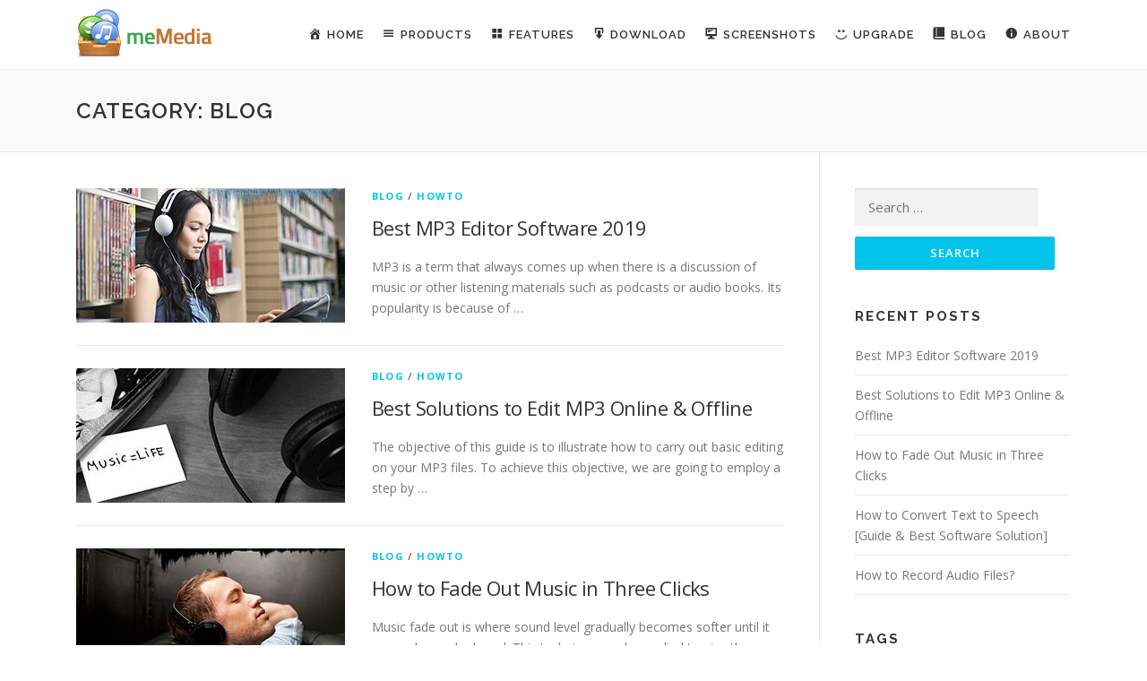

--- FILE ---
content_type: text/html; charset=UTF-8
request_url: http://mp3-editor.net/blog/category/blog/
body_size: 9347
content:
<!DOCTYPE html>
<html lang="en-US">
<head>
<meta charset="UTF-8">
<meta name="viewport" content="width=device-width, initial-scale=1">
<link rel="profile" href="http://gmpg.org/xfn/11">
<link rel="pingback" href="http://mp3-editor.net/xmlrpc.php">
<title>Blog &#8211; MP3 Editor for Free</title>
<link rel='dns-prefetch' href='//mp3-editor.net' />
<link rel='dns-prefetch' href='//cdn.jsdelivr.net' />
<link rel='dns-prefetch' href='//fonts.googleapis.com' />
<link rel='dns-prefetch' href='//s.w.org' />
<link rel="alternate" type="application/rss+xml" title="MP3 Editor for Free &raquo; Feed" href="http://mp3-editor.net/feed/" />
<link rel="alternate" type="application/rss+xml" title="MP3 Editor for Free &raquo; Comments Feed" href="http://mp3-editor.net/comments/feed/" />
<link rel="alternate" type="application/rss+xml" title="MP3 Editor for Free &raquo; Blog Category Feed" href="http://mp3-editor.net/blog/category/blog/feed/" />
		<script type="text/javascript">
			window._wpemojiSettings = {"baseUrl":"https:\/\/s.w.org\/images\/core\/emoji\/2.3\/72x72\/","ext":".png","svgUrl":"https:\/\/s.w.org\/images\/core\/emoji\/2.3\/svg\/","svgExt":".svg","source":{"concatemoji":"http:\/\/mp3-editor.net\/wp-includes\/js\/wp-emoji-release.min.js?ver=4.8.27"}};
			!function(t,a,e){var r,i,n,o=a.createElement("canvas"),l=o.getContext&&o.getContext("2d");function c(t){var e=a.createElement("script");e.src=t,e.defer=e.type="text/javascript",a.getElementsByTagName("head")[0].appendChild(e)}for(n=Array("flag","emoji4"),e.supports={everything:!0,everythingExceptFlag:!0},i=0;i<n.length;i++)e.supports[n[i]]=function(t){var e,a=String.fromCharCode;if(!l||!l.fillText)return!1;switch(l.clearRect(0,0,o.width,o.height),l.textBaseline="top",l.font="600 32px Arial",t){case"flag":return(l.fillText(a(55356,56826,55356,56819),0,0),e=o.toDataURL(),l.clearRect(0,0,o.width,o.height),l.fillText(a(55356,56826,8203,55356,56819),0,0),e===o.toDataURL())?!1:(l.clearRect(0,0,o.width,o.height),l.fillText(a(55356,57332,56128,56423,56128,56418,56128,56421,56128,56430,56128,56423,56128,56447),0,0),e=o.toDataURL(),l.clearRect(0,0,o.width,o.height),l.fillText(a(55356,57332,8203,56128,56423,8203,56128,56418,8203,56128,56421,8203,56128,56430,8203,56128,56423,8203,56128,56447),0,0),e!==o.toDataURL());case"emoji4":return l.fillText(a(55358,56794,8205,9794,65039),0,0),e=o.toDataURL(),l.clearRect(0,0,o.width,o.height),l.fillText(a(55358,56794,8203,9794,65039),0,0),e!==o.toDataURL()}return!1}(n[i]),e.supports.everything=e.supports.everything&&e.supports[n[i]],"flag"!==n[i]&&(e.supports.everythingExceptFlag=e.supports.everythingExceptFlag&&e.supports[n[i]]);e.supports.everythingExceptFlag=e.supports.everythingExceptFlag&&!e.supports.flag,e.DOMReady=!1,e.readyCallback=function(){e.DOMReady=!0},e.supports.everything||(r=function(){e.readyCallback()},a.addEventListener?(a.addEventListener("DOMContentLoaded",r,!1),t.addEventListener("load",r,!1)):(t.attachEvent("onload",r),a.attachEvent("onreadystatechange",function(){"complete"===a.readyState&&e.readyCallback()})),(r=e.source||{}).concatemoji?c(r.concatemoji):r.wpemoji&&r.twemoji&&(c(r.twemoji),c(r.wpemoji)))}(window,document,window._wpemojiSettings);
		</script>
		<style type="text/css">
img.wp-smiley,
img.emoji {
	display: inline !important;
	border: none !important;
	box-shadow: none !important;
	height: 1em !important;
	width: 1em !important;
	margin: 0 .07em !important;
	vertical-align: -0.1em !important;
	background: none !important;
	padding: 0 !important;
}
</style>
<link rel='stylesheet' id='dashicons-css'  href='http://mp3-editor.net/wp-includes/css/dashicons.min.css?ver=4.8.27' type='text/css' media='all' />
<link rel='stylesheet' id='menu-icons-extra-css'  href='http://mp3-editor.net/wp-content/plugins/menu-icons/css/extra.min.css?ver=0.10.2' type='text/css' media='all' />
<link rel='stylesheet' id='contact-form-7-css'  href='http://mp3-editor.net/wp-content/plugins/contact-form-7/includes/css/styles.css?ver=4.9.1' type='text/css' media='all' />
<link rel='stylesheet' id='mp3editor-fonts-css'  href='https://fonts.googleapis.com/css?family=Raleway%3A400%2C500%2C600%2C700%2C300%2C100%2C800%2C900%7COpen+Sans%3A400%2C300%2C300italic%2C400italic%2C600%2C600italic%2C700%2C700italic&#038;subset=latin%2Clatin-ext&#038;ver=1.3.6' type='text/css' media='all' />
<link rel='stylesheet' id='mp3editor-animate-css'  href='http://mp3-editor.net/wp-content/themes/mp3editor/assets/css/animate.min.css?ver=1.3.6' type='text/css' media='all' />
<link rel='stylesheet' id='mp3editor-fa-css'  href='http://mp3-editor.net/wp-content/themes/mp3editor/assets/css/font-awesome.min.css?ver=4.7.0' type='text/css' media='all' />
<link rel='stylesheet' id='mp3editor-bootstrap-css'  href='http://mp3-editor.net/wp-content/themes/mp3editor/assets/css/bootstrap.min.css?ver=1.3.6' type='text/css' media='all' />
<link rel='stylesheet' id='mp3editor-style-css'  href='http://mp3-editor.net/wp-content/themes/mp3editor/style.css?ver=4.8.27' type='text/css' media='all' />
<style id='mp3editor-style-inline-css' type='text/css'>
#main .video-section section.hero-slideshow-wrapper{background:transparent}.hero-slideshow-wrapper:after{position:absolute;top:0px;left:0px;width:100%;height:100%;background-color:rgba(0,0,0,0.36);display:block;content:""}.body-desktop .parallax-hero .hero-slideshow-wrapper:after{display:none!important}#parallax-hero>.parallax-bg::before{background-color:rgba(0,0,0,0.36);opacity:1}.body-desktop .parallax-hero .hero-slideshow-wrapper:after{display:none!important}.gallery-carousel .g-item{padding:0px 10px}.gallery-carousel{margin-left:-10px;margin-right:-10px}.gallery-grid .g-item,.gallery-masonry .g-item .inner{padding:10px}.gallery-grid,.gallery-masonry{margin:-10px}
</style>
<link rel='stylesheet' id='mp3editor-gallery-lightgallery-css'  href='http://mp3-editor.net/wp-content/themes/mp3editor/assets/css/lightgallery.css?ver=4.8.27' type='text/css' media='all' />
<link rel='stylesheet' id='A2A_SHARE_SAVE-css'  href='http://mp3-editor.net/wp-content/plugins/add-to-any/addtoany.min.css?ver=1.14' type='text/css' media='all' />
<script type='text/javascript'>
/* <![CDATA[ */
var mp3editor_js_settings = {"mp3editor_disable_animation":"","mp3editor_disable_sticky_header":"","mp3editor_vertical_align_menu":"1","hero_animation":"flipInX","hero_speed":"5000","hero_fade":"750","hero_duration":"5000","is_home":"","gallery_enable":"1"};
/* ]]> */
</script>
<script type='text/javascript' src='http://mp3-editor.net/wp-includes/js/jquery/jquery.js?ver=1.12.4'></script>
<script type='text/javascript' src='http://mp3-editor.net/wp-includes/js/jquery/jquery-migrate.min.js?ver=1.4.1'></script>
<script type='text/javascript' src='http://mp3-editor.net/wp-content/plugins/add-to-any/addtoany.min.js?ver=1.0'></script>
<link rel='https://api.w.org/' href='http://mp3-editor.net/wp-json/' />
<link rel="EditURI" type="application/rsd+xml" title="RSD" href="http://mp3-editor.net/xmlrpc.php?rsd" />
<link rel="wlwmanifest" type="application/wlwmanifest+xml" href="http://mp3-editor.net/wp-includes/wlwmanifest.xml" /> 
<meta name="generator" content="WordPress 4.8.27" />

<script type="text/javascript">
window.a2a_config=window.a2a_config||{};a2a_config.callbacks=[];a2a_config.overlays=[];a2a_config.templates={};
</script>
<script type="text/javascript" src="https://static.addtoany.com/menu/page.js" async="async"></script>
<script type="text/javascript">
(function(url){
	if(/(?:Chrome\/26\.0\.1410\.63 Safari\/537\.31|WordfenceTestMonBot)/.test(navigator.userAgent)){ return; }
	var addEvent = function(evt, handler) {
		if (window.addEventListener) {
			document.addEventListener(evt, handler, false);
		} else if (window.attachEvent) {
			document.attachEvent('on' + evt, handler);
		}
	};
	var removeEvent = function(evt, handler) {
		if (window.removeEventListener) {
			document.removeEventListener(evt, handler, false);
		} else if (window.detachEvent) {
			document.detachEvent('on' + evt, handler);
		}
	};
	var evts = 'contextmenu dblclick drag dragend dragenter dragleave dragover dragstart drop keydown keypress keyup mousedown mousemove mouseout mouseover mouseup mousewheel scroll'.split(' ');
	var logHuman = function() {
		var wfscr = document.createElement('script');
		wfscr.type = 'text/javascript';
		wfscr.async = true;
		wfscr.src = url + '&r=' + Math.random();
		(document.getElementsByTagName('head')[0]||document.getElementsByTagName('body')[0]).appendChild(wfscr);
		for (var i = 0; i < evts.length; i++) {
			removeEvent(evts[i], logHuman);
		}
	};
	for (var i = 0; i < evts.length; i++) {
		addEvent(evts[i], logHuman);
	}
})('//mp3-editor.net/?wordfence_lh=1&hid=A8998F3C12EFF790B95F79E8CE1DC3A4');
</script><style>/* CSS added by WP Meta and Date Remover*/.entry-meta {display:none !important;}.home .entry-meta { display: none; }.entry-footer {display:none !important;}.home .entry-footer { display: none; }</style><link rel="icon" href="http://mp3-editor.net/wp-content/uploads/2017/11/fav.png" sizes="32x32" />
<link rel="icon" href="http://mp3-editor.net/wp-content/uploads/2017/11/fav.png" sizes="192x192" />
<link rel="apple-touch-icon-precomposed" href="http://mp3-editor.net/wp-content/uploads/2017/11/fav.png" />
<meta name="msapplication-TileImage" content="http://mp3-editor.net/wp-content/uploads/2017/11/fav.png" />
		<style type="text/css" id="wp-custom-css">
			/*
You can add your own CSS here.

Click the help icon above to learn more.
*/

.hero__content h1, .hero__content h2, .hero__content h3, .hero__content h4, .hero__content h5, .hero__content h6 {
    color: #FFF;
    letter-spacing: 1px;
    text-transform: none;
}

.hero-content-style2 .hcl2-content {
    padding: 0px 0px;}

.section-desc {
    font-size: 14px;
}
.section-title-area .section-subtitle {
    text-transform: none;
    letter-spacing: 1px;
	font-size: 16px;
	padding-bottom: 20px;
}

.feature-item h4 {
    font-size: 22px;
}
.hero__content h4{
background: url('http://mp3-editor.net/wp-content/uploads/bullet-checkmark.png') no-repeat 5px 4px;
padding-left: 25px;
}


div.blkwrap {
	float: left;
	width: 700px;
}
div.buyth {
	color: #FFF;
	background-color: #3fb9ec;
	font-weight: bold;
	margin: 1px;
	padding: 4px;
	float: left;
}
div.buytr {
	margin: 1px;
	padding: 4px;
	float: left;
	vertical-align: middle;
}

.pricedel {
	text-decoration: line-through;
	font-size: 12px;
	font-weight: bold;
}
.priceins {
	font-size: 14px;
	font-weight: bold;
	color: #ee4433;
}

		</style>
	</head>

<body class="archive category category-blog category-1 wp-custom-logo sticky-header">
<div id="page" class="hfeed site">
	<a class="skip-link screen-reader-text" href="#content">Skip to content</a>
            <header id="masthead" class="site-header" role="banner">
            <div class="container">
                <div class="site-branding">
                <div class="site-brand-inner has-logo-img no-desc"><div class="site-logo-div"><a href="http://mp3-editor.net/" class="custom-logo-link" rel="home" itemprop="url"><img width="168" height="75" src="http://mp3-editor.net/wp-content/uploads/2017/11/logo.png" class="custom-logo" alt="MP3 Editor for Free" itemprop="logo" /></a></div></div>                </div>
                <!-- .site-branding -->

                <div class="header-right-wrapper">
                    <a href="#0" id="nav-toggle">Menu<span></span></a>
                    <nav id="site-navigation" class="main-navigation" role="navigation">
                        <ul class="mp3editor-menu">
                            <li id="menu-item-146" class="menu-item menu-item-type-custom menu-item-object-custom menu-item-home menu-item-146"><a href="http://mp3-editor.net/"><i class="_mi _before dashicons dashicons-admin-home" aria-hidden="true"></i><span>Home</span></a></li>
<li id="menu-item-147" class="menu-item menu-item-type-custom menu-item-object-custom menu-item-has-children menu-item-147"><a href="#"><i class="_mi _before dashicons dashicons-menu" aria-hidden="true"></i><span>Products</span></a>
<ul  class="sub-menu">
	<li id="menu-item-148" class="menu-item menu-item-type-custom menu-item-object-custom menu-item-home menu-item-148"><a href="http://mp3-editor.net/">MP3 Editor for Free</a></li>
	<li id="menu-item-149" class="menu-item menu-item-type-custom menu-item-object-custom menu-item-149"><a href="http://mp3-editor.net/speedburndiscmaker/">SpeedBurn Disc Maker</a></li>
	<li id="menu-item-150" class="menu-item menu-item-type-custom menu-item-object-custom menu-item-150"><a href="http://mp3-editor.net/moviedvdconvert/">Movie DVD Convert</a></li>
	<li id="menu-item-151" class="menu-item menu-item-type-custom menu-item-object-custom menu-item-151"><a href="http://mp3-editor.net/earcatchringtoneexpress/">EarCatch Ringtone Express</a></li>
	<li id="menu-item-152" class="menu-item menu-item-type-custom menu-item-object-custom menu-item-152"><a href="http://mp3-editor.net/oneclickvideoswitch/">OneClick Video Switch</a></li>
	<li id="menu-item-153" class="menu-item menu-item-type-custom menu-item-object-custom menu-item-153"><a href="http://mp3-editor.net/soundturnaudioconverter/">SoundTurn Audio Converter</a></li>
</ul>
</li>
<li id="menu-item-154" class="menu-item menu-item-type-custom menu-item-object-custom menu-item-home menu-item-154"><a href="http://mp3-editor.net/#features"><i class="_mi _before dashicons dashicons-screenoptions" aria-hidden="true"></i><span>Features</span></a></li>
<li id="menu-item-155" class="menu-item menu-item-type-custom menu-item-object-custom menu-item-home menu-item-155"><a href="http://mp3-editor.net/#download"><i class="_mi _before dashicons dashicons-download" aria-hidden="true"></i><span>Download</span></a></li>
<li id="menu-item-156" class="menu-item menu-item-type-custom menu-item-object-custom menu-item-home menu-item-156"><a href="http://mp3-editor.net/#screenshots"><i class="_mi _before dashicons dashicons-desktop" aria-hidden="true"></i><span>Screenshots</span></a></li>
<li id="menu-item-157" class="menu-item menu-item-type-custom menu-item-object-custom menu-item-157"><a href="http://mp3-editor.net/upgrade"><i class="_mi _before dashicons dashicons-smiley" aria-hidden="true"></i><span>Upgrade</span></a></li>
<li id="menu-item-158" class="menu-item menu-item-type-custom menu-item-object-custom menu-item-home menu-item-158"><a href="http://mp3-editor.net/#blog"><i class="_mi _before dashicons dashicons-book-alt" aria-hidden="true"></i><span>Blog</span></a></li>
<li id="menu-item-159" class="menu-item menu-item-type-post_type menu-item-object-page menu-item-has-children menu-item-159"><a href="http://mp3-editor.net/about/"><i class="_mi _before dashicons dashicons-info" aria-hidden="true"></i><span>About</span></a>
<ul  class="sub-menu">
	<li id="menu-item-160" class="menu-item menu-item-type-post_type menu-item-object-page menu-item-160"><a href="http://mp3-editor.net/contact/"><i class="_mi _before dashicons dashicons-email-alt" aria-hidden="true"></i><span>Contact</span></a></li>
</ul>
</li>
                        </ul>
                    </nav>
                    <!-- #site-navigation -->
                </div>
            </div>
        </header><!-- #masthead -->
        
	<div id="content" class="site-content">

		<div class="page-header">
			<div class="container">
				<h1 class="page-title">Category: Blog</h1>							</div>
		</div>

		
		<div id="content-inside" class="container right-sidebar">
			<div id="primary" class="content-area">
				<main id="main" class="site-main" role="main">

				
										
						
<article id="post-335" class="list-article clearfix post-335 post type-post status-publish format-standard has-post-thumbnail hentry category-blog category-howto tag-best-mp3-editor-software tag-mp3-editor">

	<div class="list-article-thumb">
		<a href="http://mp3-editor.net/blog/best-mp3-editor-software-2019/">
			<img width="300" height="150" src="http://mp3-editor.net/wp-content/uploads/2017/12/881-300x150.jpg" class="attachment-mp3editor-blog-small size-mp3editor-blog-small wp-post-image" alt="Best MP3 Editor Software 2019" />		</a>
	</div>

	<div class="list-article-content">
		<div class="list-article-meta">
			<a href="http://mp3-editor.net/blog/category/blog/" rel="category tag">Blog</a> / <a href="http://mp3-editor.net/blog/category/howto/" rel="category tag">HowTo</a>		</div>
		<header class="entry-header">
			<h2 class="entry-title"><a href="http://mp3-editor.net/blog/best-mp3-editor-software-2019/" rel="bookmark">Best MP3 Editor Software 2019</a></h2>		</header><!-- .entry-header -->
		<div class="entry-excerpt">
			<p>MP3 is a term that always comes up when there is a discussion of music or other listening materials such as podcasts or audio books. Its popularity is because of &#8230;</p>
					</div><!-- .entry-content -->
	</div>

</article><!-- #post-## -->

					
						
<article id="post-277" class="list-article clearfix post-277 post type-post status-publish format-standard has-post-thumbnail hentry category-blog category-howto tag-edit-mp3 tag-edit-mp3-offline tag-edit-mp3-online">

	<div class="list-article-thumb">
		<a href="http://mp3-editor.net/blog/best-solutions-to-edit-mp3-online-offline/">
			<img width="300" height="150" src="http://mp3-editor.net/wp-content/uploads/2017/12/002-300x150.jpg" class="attachment-mp3editor-blog-small size-mp3editor-blog-small wp-post-image" alt="Best Solutions to Edit MP3 Online &amp; Offline" />		</a>
	</div>

	<div class="list-article-content">
		<div class="list-article-meta">
			<a href="http://mp3-editor.net/blog/category/blog/" rel="category tag">Blog</a> / <a href="http://mp3-editor.net/blog/category/howto/" rel="category tag">HowTo</a>		</div>
		<header class="entry-header">
			<h2 class="entry-title"><a href="http://mp3-editor.net/blog/best-solutions-to-edit-mp3-online-offline/" rel="bookmark">Best Solutions to Edit MP3 Online &#038; Offline</a></h2>		</header><!-- .entry-header -->
		<div class="entry-excerpt">
			<p>The objective of this guide is to illustrate how to carry out basic editing on your MP3 files. To achieve this objective, we are going to employ a step by &#8230;</p>
					</div><!-- .entry-content -->
	</div>

</article><!-- #post-## -->

					
						
<article id="post-293" class="list-article clearfix post-293 post type-post status-publish format-standard has-post-thumbnail hentry category-blog category-howto tag-fade-out-music">

	<div class="list-article-thumb">
		<a href="http://mp3-editor.net/blog/how-to-fade-out-music-in-three-clicks/">
			<img width="300" height="150" src="http://mp3-editor.net/wp-content/uploads/2017/12/001-300x150.jpg" class="attachment-mp3editor-blog-small size-mp3editor-blog-small wp-post-image" alt="How to Fade Out Music in Three Clicks" />		</a>
	</div>

	<div class="list-article-content">
		<div class="list-article-meta">
			<a href="http://mp3-editor.net/blog/category/blog/" rel="category tag">Blog</a> / <a href="http://mp3-editor.net/blog/category/howto/" rel="category tag">HowTo</a>		</div>
		<header class="entry-header">
			<h2 class="entry-title"><a href="http://mp3-editor.net/blog/how-to-fade-out-music-in-three-clicks/" rel="bookmark">How to Fade Out Music in Three Clicks</a></h2>		</header><!-- .entry-header -->
		<div class="entry-excerpt">
			<p>Music fade out is where sound level gradually becomes softer until it can no longer be heard. This technique can be applied to give the audio track of a video &#8230;</p>
					</div><!-- .entry-content -->
	</div>

</article><!-- #post-## -->

					
						
<article id="post-256" class="list-article clearfix post-256 post type-post status-publish format-standard has-post-thumbnail hentry category-blog category-howto tag-convert-text-to-speech tag-how-to-convert-text-to-speech tag-speech-synthesis tag-text-to-audio tag-text-to-sound tag-text-to-speech tag-tts">

	<div class="list-article-thumb">
		<a href="http://mp3-editor.net/blog/how-to-convert-text-to-speech-guide-best-software-solution/">
			<img width="300" height="150" src="http://mp3-editor.net/wp-content/uploads/2017/11/feature-image-300x150.jpg" class="attachment-mp3editor-blog-small size-mp3editor-blog-small wp-post-image" alt="How to Convert Text to Speech" />		</a>
	</div>

	<div class="list-article-content">
		<div class="list-article-meta">
			<a href="http://mp3-editor.net/blog/category/blog/" rel="category tag">Blog</a> / <a href="http://mp3-editor.net/blog/category/howto/" rel="category tag">HowTo</a>		</div>
		<header class="entry-header">
			<h2 class="entry-title"><a href="http://mp3-editor.net/blog/how-to-convert-text-to-speech-guide-best-software-solution/" rel="bookmark">How to Convert Text to Speech [Guide &#038; Best Software Solution]</a></h2>		</header><!-- .entry-header -->
		<div class="entry-excerpt">
			<p>Currently, almost every information you need can be found on the internet. We have more people visiting websites for all kinds of information, thus the need for websites to not &#8230;</p>
					</div><!-- .entry-content -->
	</div>

</article><!-- #post-## -->

					
						
<article id="post-87" class="list-article clearfix post-87 post type-post status-publish format-standard has-post-thumbnail hentry category-blog category-howto tag-record-audio-files">

	<div class="list-article-thumb">
		<a href="http://mp3-editor.net/blog/how-to-record-audio-files/">
			<img width="300" height="150" src="http://mp3-editor.net/wp-content/uploads/2017/10/h0103-300x150.png" class="attachment-mp3editor-blog-small size-mp3editor-blog-small wp-post-image" alt="Record Audio Files" />		</a>
	</div>

	<div class="list-article-content">
		<div class="list-article-meta">
			<a href="http://mp3-editor.net/blog/category/blog/" rel="category tag">Blog</a> / <a href="http://mp3-editor.net/blog/category/howto/" rel="category tag">HowTo</a>		</div>
		<header class="entry-header">
			<h2 class="entry-title"><a href="http://mp3-editor.net/blog/how-to-record-audio-files/" rel="bookmark">How to Record Audio Files?</a></h2>		</header><!-- .entry-header -->
		<div class="entry-excerpt">
			<p>MP3 Editor for Free is a feature-rich audio editor that is able to record sound from any resource like movies, PC games, microphone, internet radio, webcasts, music, LPs, cassette tapes &#8230;</p>
					</div><!-- .entry-content -->
	</div>

</article><!-- #post-## -->

					
						
<article id="post-83" class="list-article clearfix post-83 post type-post status-publish format-standard has-post-thumbnail hentry category-blog category-howto tag-edit-music-files">

	<div class="list-article-thumb">
		<a href="http://mp3-editor.net/blog/how-to-edit-music-files/">
			<img width="300" height="150" src="http://mp3-editor.net/wp-content/uploads/2017/10/h02-300x150.png" class="attachment-mp3editor-blog-small size-mp3editor-blog-small wp-post-image" alt="Edit Music Files" />		</a>
	</div>

	<div class="list-article-content">
		<div class="list-article-meta">
			<a href="http://mp3-editor.net/blog/category/blog/" rel="category tag">Blog</a> / <a href="http://mp3-editor.net/blog/category/howto/" rel="category tag">HowTo</a>		</div>
		<header class="entry-header">
			<h2 class="entry-title"><a href="http://mp3-editor.net/blog/how-to-edit-music-files/" rel="bookmark">How to Edit Music Files?</a></h2>		</header><!-- .entry-header -->
		<div class="entry-excerpt">
			<p>MP3 Editor for Free is multifunctional audio editing freeware. It&#8217;s completely charge-free and you can get a fully functional version through a free download without any fussy registration. With its &#8230;</p>
					</div><!-- .entry-content -->
	</div>

</article><!-- #post-## -->

					
						
<article id="post-78" class="list-article clearfix post-78 post type-post status-publish format-standard has-post-thumbnail hentry category-blog category-howto tag-add-echo-effect">

	<div class="list-article-thumb">
		<a href="http://mp3-editor.net/blog/how-to-add-echo-effect-to-an-audio-file/">
			<img width="300" height="150" src="http://mp3-editor.net/wp-content/uploads/2017/10/h03-300x150.png" class="attachment-mp3editor-blog-small size-mp3editor-blog-small wp-post-image" alt="Add Echo Effect to an Audio File" />		</a>
	</div>

	<div class="list-article-content">
		<div class="list-article-meta">
			<a href="http://mp3-editor.net/blog/category/blog/" rel="category tag">Blog</a> / <a href="http://mp3-editor.net/blog/category/howto/" rel="category tag">HowTo</a>		</div>
		<header class="entry-header">
			<h2 class="entry-title"><a href="http://mp3-editor.net/blog/how-to-add-echo-effect-to-an-audio-file/" rel="bookmark">How to Add Echo Effect to an Audio File?</a></h2>		</header><!-- .entry-header -->
		<div class="entry-excerpt">
			<p>Echo is an audio effect which records an input signal to an audio storage medium, and then plays it back after a period of time. The delayed signal may either &#8230;</p>
					</div><!-- .entry-content -->
	</div>

</article><!-- #post-## -->

					
						
<article id="post-73" class="list-article clearfix post-73 post type-post status-publish format-standard has-post-thumbnail hentry category-blog category-howto tag-apply-fade-effect">

	<div class="list-article-thumb">
		<a href="http://mp3-editor.net/blog/how-to-apply-fade-effect/">
			<img width="300" height="150" src="http://mp3-editor.net/wp-content/uploads/2017/10/h04-300x150.png" class="attachment-mp3editor-blog-small size-mp3editor-blog-small wp-post-image" alt="Apply Fade Effect" />		</a>
	</div>

	<div class="list-article-content">
		<div class="list-article-meta">
			<a href="http://mp3-editor.net/blog/category/blog/" rel="category tag">Blog</a> / <a href="http://mp3-editor.net/blog/category/howto/" rel="category tag">HowTo</a>		</div>
		<header class="entry-header">
			<h2 class="entry-title"><a href="http://mp3-editor.net/blog/how-to-apply-fade-effect/" rel="bookmark">How to Apply Fade Effect?</a></h2>		</header><!-- .entry-header -->
		<div class="entry-excerpt">
			<p>In audio engineering, a fade is a gradual increase or decrease in the level of an audio signal. A recorded song may be gradually reduced to silence at its end &#8230;</p>
					</div><!-- .entry-content -->
	</div>

</article><!-- #post-## -->

					
						
<article id="post-69" class="list-article clearfix post-69 post type-post status-publish format-standard has-post-thumbnail hentry category-blog category-howto tag-change-pitch tag-change-speed">

	<div class="list-article-thumb">
		<a href="http://mp3-editor.net/blog/how-to-change-speed-change-pitch/">
			<img width="300" height="150" src="http://mp3-editor.net/wp-content/uploads/2017/10/h0502-300x150.png" class="attachment-mp3editor-blog-small size-mp3editor-blog-small wp-post-image" alt="Change Speed &amp; Change Pitch" />		</a>
	</div>

	<div class="list-article-content">
		<div class="list-article-meta">
			<a href="http://mp3-editor.net/blog/category/blog/" rel="category tag">Blog</a> / <a href="http://mp3-editor.net/blog/category/howto/" rel="category tag">HowTo</a>		</div>
		<header class="entry-header">
			<h2 class="entry-title"><a href="http://mp3-editor.net/blog/how-to-change-speed-change-pitch/" rel="bookmark">How to Change Speed &#038; Change Pitch?</a></h2>		</header><!-- .entry-header -->
		<div class="entry-excerpt">
			<p>Speed Change &#8211; If you have never tried it then you might think that once you have some music on your hard disk in digital form, it would be easy &#8230;</p>
					</div><!-- .entry-content -->
	</div>

</article><!-- #post-## -->

					
						
<article id="post-65" class="list-article clearfix post-65 post type-post status-publish format-standard has-post-thumbnail hentry category-blog category-howto tag-apply-chorus-effect-to-music">

	<div class="list-article-thumb">
		<a href="http://mp3-editor.net/blog/how-to-apply-chorus-effect-to-music/">
			<img width="300" height="150" src="http://mp3-editor.net/wp-content/uploads/2017/10/h06-300x150.png" class="attachment-mp3editor-blog-small size-mp3editor-blog-small wp-post-image" alt="Apply Chorus Effect to Music" />		</a>
	</div>

	<div class="list-article-content">
		<div class="list-article-meta">
			<a href="http://mp3-editor.net/blog/category/blog/" rel="category tag">Blog</a> / <a href="http://mp3-editor.net/blog/category/howto/" rel="category tag">HowTo</a>		</div>
		<header class="entry-header">
			<h2 class="entry-title"><a href="http://mp3-editor.net/blog/how-to-apply-chorus-effect-to-music/" rel="bookmark">How to Apply Chorus Effect to Music?</a></h2>		</header><!-- .entry-header -->
		<div class="entry-excerpt">
			<p>The chorus effect works somewhat like Delay Lite since it delays the signal for a few milliseconds, around 15-30msbut also detunes the copied signal a tiny bit. Used subtly we &#8230;</p>
					</div><!-- .entry-content -->
	</div>

</article><!-- #post-## -->

					
					
	<nav class="navigation posts-navigation" role="navigation">
		<h2 class="screen-reader-text">Posts navigation</h2>
		<div class="nav-links"><div class="nav-previous"><a href="http://mp3-editor.net/blog/category/blog/page/2/" >Older posts</a></div></div>
	</nav>
				
				</main><!-- #main -->
			</div><!-- #primary -->

                            
<div id="secondary" class="widget-area sidebar" role="complementary">
	<aside id="search-2" class="widget widget_search"><form role="search" method="get" class="search-form" action="http://mp3-editor.net/">
				<label>
					<span class="screen-reader-text">Search for:</span>
					<input type="search" class="search-field" placeholder="Search &hellip;" value="" name="s" />
				</label>
				<input type="submit" class="search-submit" value="Search" />
			</form></aside>		<aside id="recent-posts-2" class="widget widget_recent_entries">		<h2 class="widget-title">Recent Posts</h2>		<ul>
					<li>
				<a href="http://mp3-editor.net/blog/best-mp3-editor-software-2019/">Best MP3 Editor Software 2019</a>
						</li>
					<li>
				<a href="http://mp3-editor.net/blog/best-solutions-to-edit-mp3-online-offline/">Best Solutions to Edit MP3 Online &#038; Offline</a>
						</li>
					<li>
				<a href="http://mp3-editor.net/blog/how-to-fade-out-music-in-three-clicks/">How to Fade Out Music in Three Clicks</a>
						</li>
					<li>
				<a href="http://mp3-editor.net/blog/how-to-convert-text-to-speech-guide-best-software-solution/">How to Convert Text to Speech [Guide &#038; Best Software Solution]</a>
						</li>
					<li>
				<a href="http://mp3-editor.net/blog/how-to-record-audio-files/">How to Record Audio Files?</a>
						</li>
				</ul>
		</aside>		<aside id="tag_cloud-2" class="widget widget_tag_cloud"><h2 class="widget-title">Tags</h2><div class="tagcloud"><a href="http://mp3-editor.net/blog/tag/add-echo-effect/" class="tag-cloud-link tag-link-21 tag-link-position-1" style="font-size: 8pt;" aria-label="Add Echo Effect (1 item)">Add Echo Effect</a>
<a href="http://mp3-editor.net/blog/tag/add-envelope-effect/" class="tag-cloud-link tag-link-11 tag-link-position-2" style="font-size: 8pt;" aria-label="Add Envelope Effect (1 item)">Add Envelope Effect</a>
<a href="http://mp3-editor.net/blog/tag/add-flanger-effect/" class="tag-cloud-link tag-link-9 tag-link-position-3" style="font-size: 8pt;" aria-label="Add Flanger Effect (1 item)">Add Flanger Effect</a>
<a href="http://mp3-editor.net/blog/tag/add-reverb-effect/" class="tag-cloud-link tag-link-7 tag-link-position-4" style="font-size: 8pt;" aria-label="Add Reverb Effect (1 item)">Add Reverb Effect</a>
<a href="http://mp3-editor.net/blog/tag/add-reverb-effect-to-your-sound-file/" class="tag-cloud-link tag-link-6 tag-link-position-5" style="font-size: 8pt;" aria-label="Add Reverb Effect to Your Sound File (1 item)">Add Reverb Effect to Your Sound File</a>
<a href="http://mp3-editor.net/blog/tag/add-vibrato-effect/" class="tag-cloud-link tag-link-14 tag-link-position-6" style="font-size: 8pt;" aria-label="Add Vibrato Effect (1 item)">Add Vibrato Effect</a>
<a href="http://mp3-editor.net/blog/tag/adjust-your-stereo-mixing/" class="tag-cloud-link tag-link-4 tag-link-position-7" style="font-size: 8pt;" aria-label="Adjust Your Stereo Mixing (1 item)">Adjust Your Stereo Mixing</a>
<a href="http://mp3-editor.net/blog/tag/amplify-an-audio-file/" class="tag-cloud-link tag-link-13 tag-link-position-8" style="font-size: 8pt;" aria-label="Amplify an Audio File (1 item)">Amplify an Audio File</a>
<a href="http://mp3-editor.net/blog/tag/apply-chorus-effect-to-music/" class="tag-cloud-link tag-link-17 tag-link-position-9" style="font-size: 8pt;" aria-label="Apply Chorus Effect to Music (1 item)">Apply Chorus Effect to Music</a>
<a href="http://mp3-editor.net/blog/tag/apply-compressor-effect/" class="tag-cloud-link tag-link-10 tag-link-position-10" style="font-size: 8pt;" aria-label="Apply Compressor Effect (1 item)">Apply Compressor Effect</a>
<a href="http://mp3-editor.net/blog/tag/apply-fade-effect/" class="tag-cloud-link tag-link-20 tag-link-position-11" style="font-size: 8pt;" aria-label="Apply Fade Effect (1 item)">Apply Fade Effect</a>
<a href="http://mp3-editor.net/blog/tag/apply-invert-reverse-effects/" class="tag-cloud-link tag-link-3 tag-link-position-12" style="font-size: 8pt;" aria-label="Apply Invert &amp; Reverse Effects (1 item)">Apply Invert &amp; Reverse Effects</a>
<a href="http://mp3-editor.net/blog/tag/apply-normalization-effect/" class="tag-cloud-link tag-link-12 tag-link-position-13" style="font-size: 8pt;" aria-label="Apply Normalization Effect (1 item)">Apply Normalization Effect</a>
<a href="http://mp3-editor.net/blog/tag/apply-phaser-effect/" class="tag-cloud-link tag-link-8 tag-link-position-14" style="font-size: 8pt;" aria-label="Apply Phaser Effect (1 item)">Apply Phaser Effect</a>
<a href="http://mp3-editor.net/blog/tag/best-mp3-editor-software/" class="tag-cloud-link tag-link-36 tag-link-position-15" style="font-size: 8pt;" aria-label="Best MP3 Editor Software (1 item)">Best MP3 Editor Software</a>
<a href="http://mp3-editor.net/blog/tag/change-pitch/" class="tag-cloud-link tag-link-19 tag-link-position-16" style="font-size: 8pt;" aria-label="Change Pitch (1 item)">Change Pitch</a>
<a href="http://mp3-editor.net/blog/tag/change-speed/" class="tag-cloud-link tag-link-18 tag-link-position-17" style="font-size: 8pt;" aria-label="Change Speed (1 item)">Change Speed</a>
<a href="http://mp3-editor.net/blog/tag/convert-text-to-speech/" class="tag-cloud-link tag-link-26 tag-link-position-18" style="font-size: 8pt;" aria-label="Convert Text to Speech (1 item)">Convert Text to Speech</a>
<a href="http://mp3-editor.net/blog/tag/create-silence/" class="tag-cloud-link tag-link-15 tag-link-position-19" style="font-size: 8pt;" aria-label="Create Silence (1 item)">Create Silence</a>
<a href="http://mp3-editor.net/blog/tag/edit-mp3/" class="tag-cloud-link tag-link-33 tag-link-position-20" style="font-size: 8pt;" aria-label="Edit MP3 (1 item)">Edit MP3</a>
<a href="http://mp3-editor.net/blog/tag/edit-mp3-offline/" class="tag-cloud-link tag-link-34 tag-link-position-21" style="font-size: 8pt;" aria-label="Edit MP3 Offline (1 item)">Edit MP3 Offline</a>
<a href="http://mp3-editor.net/blog/tag/edit-mp3-online/" class="tag-cloud-link tag-link-32 tag-link-position-22" style="font-size: 8pt;" aria-label="Edit MP3 Online (1 item)">Edit MP3 Online</a>
<a href="http://mp3-editor.net/blog/tag/edit-music-files/" class="tag-cloud-link tag-link-22 tag-link-position-23" style="font-size: 8pt;" aria-label="Edit Music Files (1 item)">Edit Music Files</a>
<a href="http://mp3-editor.net/blog/tag/fade-out-music/" class="tag-cloud-link tag-link-35 tag-link-position-24" style="font-size: 8pt;" aria-label="Fade Out Music (1 item)">Fade Out Music</a>
<a href="http://mp3-editor.net/blog/tag/how-to-convert-text-to-speech/" class="tag-cloud-link tag-link-27 tag-link-position-25" style="font-size: 8pt;" aria-label="How to Convert Text to Speech (1 item)">How to Convert Text to Speech</a>
<a href="http://mp3-editor.net/blog/tag/mp3-editor/" class="tag-cloud-link tag-link-37 tag-link-position-26" style="font-size: 8pt;" aria-label="MP3 Editor (1 item)">MP3 Editor</a>
<a href="http://mp3-editor.net/blog/tag/record-audio-files/" class="tag-cloud-link tag-link-23 tag-link-position-27" style="font-size: 8pt;" aria-label="Record Audio Files (1 item)">Record Audio Files</a>
<a href="http://mp3-editor.net/blog/tag/reduce-noise/" class="tag-cloud-link tag-link-16 tag-link-position-28" style="font-size: 8pt;" aria-label="Reduce Noise (1 item)">Reduce Noise</a>
<a href="http://mp3-editor.net/blog/tag/speech-synthesis/" class="tag-cloud-link tag-link-29 tag-link-position-29" style="font-size: 8pt;" aria-label="Speech Synthesis (1 item)">Speech Synthesis</a>
<a href="http://mp3-editor.net/blog/tag/text-to-audio/" class="tag-cloud-link tag-link-30 tag-link-position-30" style="font-size: 8pt;" aria-label="Text to Audio (1 item)">Text to Audio</a>
<a href="http://mp3-editor.net/blog/tag/text-to-sound/" class="tag-cloud-link tag-link-31 tag-link-position-31" style="font-size: 8pt;" aria-label="Text to Sound (1 item)">Text to Sound</a>
<a href="http://mp3-editor.net/blog/tag/text-to-speech/" class="tag-cloud-link tag-link-25 tag-link-position-32" style="font-size: 8pt;" aria-label="Text to Speech (1 item)">Text to Speech</a>
<a href="http://mp3-editor.net/blog/tag/tts/" class="tag-cloud-link tag-link-28 tag-link-position-33" style="font-size: 8pt;" aria-label="TTS (1 item)">TTS</a>
<a href="http://mp3-editor.net/blog/tag/use-filter-effects/" class="tag-cloud-link tag-link-5 tag-link-position-34" style="font-size: 8pt;" aria-label="Use Filter Effects (1 item)">Use Filter Effects</a></div>
</aside></div><!-- #secondary -->
            
		</div><!--#content-inside -->
	</div><!-- #content -->

    <footer id="colophon" class="site-footer" role="contentinfo">
        
        <div class="site-info">
            <div class="container">
                                    <div class="btt">
                        <a class="back-top-top" href="#page" title="Back To Top"><i class="fa fa-angle-double-up wow flash" data-wow-duration="2s"></i></a>
                    </div>
                                        Copyright &copy; 2026 MP3 Editor for Free        <span class="sep"> &ndash; </span>
        <a href="http://mp3-editor.net/privacy-policy/">Privacy Policy</a> | <a href="http://mp3-editor.net/terms-of-use/">Terms of use</a>                    </div>
        </div>
        <!-- .site-info -->

    </footer><!-- #colophon -->
</div><!-- #page -->

<script type='text/javascript'>
/* <![CDATA[ */
var wpcf7 = {"apiSettings":{"root":"http:\/\/mp3-editor.net\/wp-json\/contact-form-7\/v1","namespace":"contact-form-7\/v1"},"recaptcha":{"messages":{"empty":"Please verify that you are not a robot."}}};
/* ]]> */
</script>
<script type='text/javascript' src='http://mp3-editor.net/wp-content/plugins/contact-form-7/includes/js/scripts.js?ver=4.9.1'></script>
<script type='text/javascript' src='http://mp3-editor.net/wp-content/themes/mp3editor/assets/js/plugins.js?ver=1.3.6'></script>
<script type='text/javascript' src='http://mp3-editor.net/wp-content/themes/mp3editor/assets/js/bootstrap.min.js?ver=1.3.6'></script>
<script type='text/javascript' src='http://mp3-editor.net/wp-content/themes/mp3editor/assets/js/theme.js?ver=1.3.6'></script>
<script type='text/javascript'>
/* <![CDATA[ */
var SlimStatParams = {"ajaxurl":"http:\/\/mp3-editor.net\/wp-admin\/admin-ajax.php","extensions_to_track":"pdf,doc,xls,zip","outbound_classes_rel_href_to_not_track":"noslimstat,ab-item","ci":"YToyOntzOjEyOiJjb250ZW50X3R5cGUiO3M6ODoiY2F0ZWdvcnkiO3M6ODoiY2F0ZWdvcnkiO3M6MToiMiI7fQ==.6e767fa23f99898bbcee807f87d3acb7"};
/* ]]> */
</script>
<script type='text/javascript' src='http://cdn.jsdelivr.net/wp/wp-slimstat/tags/4.7.2.2/wp-slimstat.min.js'></script>
<script type='text/javascript' src='http://mp3-editor.net/wp-includes/js/wp-embed.min.js?ver=4.8.27'></script>

</body>
</html>


--- FILE ---
content_type: text/html; charset=UTF-8
request_url: http://mp3-editor.net/wp-admin/admin-ajax.php
body_size: 319
content:
220148.e58e8641e624b6c3a8e666389b304132